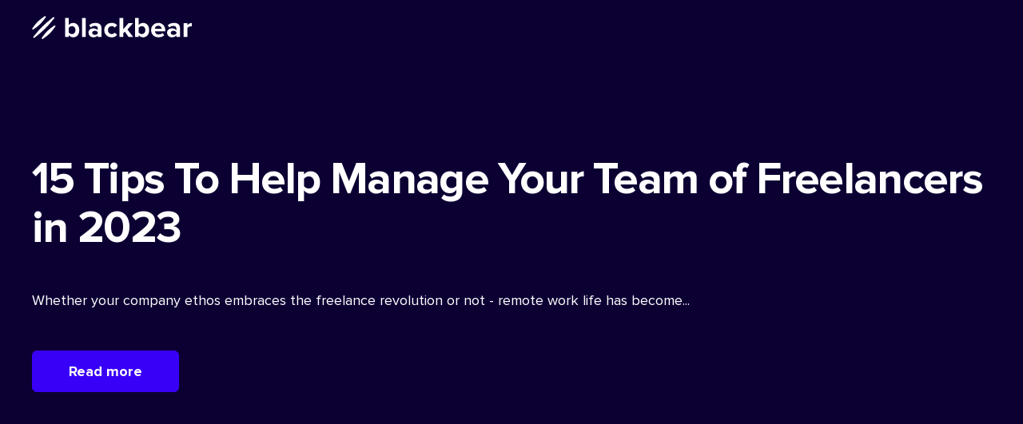

--- FILE ---
content_type: text/html; charset=UTF-8
request_url: https://blog.blackbear.global/
body_size: 6800
content:
<!doctype html><html lang="en"><head>
    <meta charset="utf-8">
    <title>blackbear Blog</title>
    <link rel="shortcut icon" href="https://blog.blackbear.global/hubfs/blackbear%20-%20Master%20Branding/blackbear%20-%20Master%20Branding%20-%20Icons/blackbear%20-MASTER_Icon%20-%20Bear%20Black.png">
    <meta name="description" content="How do we help companies to accelerate? Who are our Solvers? Read more in our blog! Some interesting reads.">
    
    
    
    
    
    
    <meta name="viewport" content="width=device-width, initial-scale=1">

    
    <meta property="og:description" content="How do we help companies to accelerate? Who are our Solvers? Read more in our blog! Some interesting reads.">
    <meta property="og:title" content="blackbear Blog">
    <meta name="twitter:description" content="How do we help companies to accelerate? Who are our Solvers? Read more in our blog! Some interesting reads.">
    <meta name="twitter:title" content="blackbear Blog">

    

    
    <style>
a.cta_button{-moz-box-sizing:content-box !important;-webkit-box-sizing:content-box !important;box-sizing:content-box !important;vertical-align:middle}.hs-breadcrumb-menu{list-style-type:none;margin:0px 0px 0px 0px;padding:0px 0px 0px 0px}.hs-breadcrumb-menu-item{float:left;padding:10px 0px 10px 10px}.hs-breadcrumb-menu-divider:before{content:'›';padding-left:10px}.hs-featured-image-link{border:0}.hs-featured-image{float:right;margin:0 0 20px 20px;max-width:50%}@media (max-width: 568px){.hs-featured-image{float:none;margin:0;width:100%;max-width:100%}}.hs-screen-reader-text{clip:rect(1px, 1px, 1px, 1px);height:1px;overflow:hidden;position:absolute !important;width:1px}
</style>

<link rel="stylesheet" href="https://blog.blackbear.global/hubfs/hub_generated/template_assets/1/51619053130/1742738895673/template_layout.min.css">
<link rel="stylesheet" href="https://blog.blackbear.global/hubfs/hub_generated/template_assets/1/51618834285/1742738896085/template_main.min.css">
<link rel="stylesheet" href="https://fonts.googleapis.com/css?family=Merriweather:400,700|Lato:400,700&amp;display=swap">
<link rel="stylesheet" href="https://blog.blackbear.global/hubfs/hub_generated/template_assets/1/51619093903/1742738903159/template_theme-overrides.min.css">
<link rel="stylesheet" href="https://blog.blackbear.global/hubfs/hub_generated/module_assets/1/53022410060/1742731106846/module_Header_Button.min.css">
<link rel="stylesheet" href="https://blog.blackbear.global/hubfs/hub_generated/module_assets/1/51638522755/1742731105950/module_Footer_Social_Links.min.css">
    

    
<!--  Added by GoogleTagManager integration -->
<script>
var _hsp = window._hsp = window._hsp || [];
window.dataLayer = window.dataLayer || [];
function gtag(){dataLayer.push(arguments);}

var useGoogleConsentModeV2 = true;
var waitForUpdateMillis = 1000;



var hsLoadGtm = function loadGtm() {
    if(window._hsGtmLoadOnce) {
      return;
    }

    if (useGoogleConsentModeV2) {

      gtag('set','developer_id.dZTQ1Zm',true);

      gtag('consent', 'default', {
      'ad_storage': 'denied',
      'analytics_storage': 'denied',
      'ad_user_data': 'denied',
      'ad_personalization': 'denied',
      'wait_for_update': waitForUpdateMillis
      });

      _hsp.push(['useGoogleConsentModeV2'])
    }

    (function(w,d,s,l,i){w[l]=w[l]||[];w[l].push({'gtm.start':
    new Date().getTime(),event:'gtm.js'});var f=d.getElementsByTagName(s)[0],
    j=d.createElement(s),dl=l!='dataLayer'?'&l='+l:'';j.async=true;j.src=
    'https://www.googletagmanager.com/gtm.js?id='+i+dl;f.parentNode.insertBefore(j,f);
    })(window,document,'script','dataLayer','GTM-N78PHP9');

    window._hsGtmLoadOnce = true;
};

_hsp.push(['addPrivacyConsentListener', function(consent){
  if(consent.allowed || (consent.categories && consent.categories.analytics)){
    hsLoadGtm();
  }
}]);

</script>

<!-- /Added by GoogleTagManager integration -->


<!-- Global site tag (gtag.js) - Google Analytics -->
<script async src="https://www.googletagmanager.com/gtag/js?id=UA-123720222-7"></script>
<script>
  window.dataLayer = window.dataLayer || [];
  function gtag(){dataLayer.push(arguments);}
  gtag('js', new Date());
  gtag('config', 'UA-123720222-7');
</script>

<meta property="og:type" content="blog">
<meta name="twitter:card" content="summary">
<meta name="twitter:domain" content="blog.blackbear.global">
<link rel="alternate" type="application/rss+xml" href="https://blog.blackbear.global/rss.xml">
<script src="//platform.linkedin.com/in.js" type="text/javascript">
    lang: en_US
</script>

<meta http-equiv="content-language" content="en">




<link rel="next" href="https://blog.blackbear.global/page/2">
    
  <meta name="generator" content="HubSpot"></head>
  <body>
<!--  Added by GoogleTagManager integration -->
<noscript><iframe src="https://www.googletagmanager.com/ns.html?id=GTM-N78PHP9" height="0" width="0" style="display:none;visibility:hidden"></iframe></noscript>

<!-- /Added by GoogleTagManager integration -->

    <div class="body-wrapper   hs-blog-id-49871677223 hs-blog-listing">
      
        <div data-global-resource-path="BB_Theme_July2021/templates/partials/header.html"><header class="header">
   <div class="header__container">
      <div class="header__logo header__logo--main">
         <div id="hs_cos_wrapper_module_logo" class="hs_cos_wrapper hs_cos_wrapper_widget hs_cos_wrapper_type_module" style="" data-hs-cos-general-type="widget" data-hs-cos-type="module"><div class="custom-logo">
  
  
  
  
  
  
  
  <a href="https://blackbear.global/" target="_blank" rel="noopener"> 
    <svg xmlns="http://www.w3.org/2000/svg" viewbox="0 0 150 22.088"><g><g><g><g><path d="M31.074 1.933h3.447v6.679a5.049 5.049 0 0 1 4.045-2.009c3.339 0 5.808 2.606 5.808 6.894 0 4.372-2.5 6.867-5.808 6.867a5.092 5.092 0 0 1-4.045-2.007v1.682h-3.447zm6.406 15.365c2.009 0 3.338-1.521 3.338-3.8s-1.329-3.826-3.338-3.826a3.8 3.8 0 0 0-2.958 1.518v4.641a3.836 3.836 0 0 0 2.958 1.468z"></path><path data-name="Path 3570" d="M46.989 1.933h3.448v18.106h-3.448z"></path><path data-name="Path 3571" d="M61.734 18.681a5.426 5.426 0 0 1-4.154 1.682 4.367 4.367 0 0 1-4.559-4.343c0-3.066 2.47-4.18 4.559-4.18a5.3 5.3 0 0 1 4.154 1.6v-1.819c0-1.331-1.14-2.2-2.878-2.2a5.513 5.513 0 0 0-3.827 1.547l-1.3-2.308a8.6 8.6 0 0 1 5.727-2.062c2.986 0 5.728 1.194 5.728 4.966v8.469h-3.447zm0-3.421a3.456 3.456 0 0 0-2.77-1.138c-1.357 0-2.47.7-2.47 1.98 0 1.223 1.113 1.927 2.47 1.927a3.449 3.449 0 0 0 2.77-1.141z"></path><path data-name="Path 3572" d="M74.713 6.603a6.1 6.1 0 0 1 5.184 2.36l-2.252 2.118a3.183 3.183 0 0 0-2.769-1.411 3.5 3.5 0 0 0-3.555 3.8 3.526 3.526 0 0 0 3.555 3.828 3.31 3.31 0 0 0 2.769-1.412l2.252 2.091a6.044 6.044 0 0 1-5.184 2.387 6.656 6.656 0 0 1-6.949-6.894 6.649 6.649 0 0 1 6.949-6.867z"></path><path data-name="Path 3573" d="M87.184 14.991l-1.575 1.682v3.366h-3.448V1.933h3.448v10.832l4.967-5.837h4.235l-5.185 5.945 5.347 7.166h-4.315z"></path><path data-name="Path 3574" d="M96.69 1.933h3.448v6.679a5.048 5.048 0 0 1 4.045-2.009c3.339 0 5.808 2.606 5.808 6.894 0 4.372-2.5 6.867-5.808 6.867a5.092 5.092 0 0 1-4.045-2.007v1.682H96.69zm6.406 15.365c2.009 0 3.339-1.521 3.339-3.8s-1.329-3.826-3.339-3.826a3.8 3.8 0 0 0-2.958 1.518v4.641a3.836 3.836 0 0 0 2.958 1.468z"></path><path data-name="Path 3575" d="M118.552 6.603c3.909 0 6.569 2.93 6.569 7.22v.758h-9.745a3.532 3.532 0 0 0 3.773 3.042 5.361 5.361 0 0 0 3.5-1.3l1.519 2.228a8.174 8.174 0 0 1-5.4 1.817 6.638 6.638 0 0 1-7-6.894 6.672 6.672 0 0 1 6.784-6.871zm-3.23 5.645h6.461a3.038 3.038 0 0 0-3.23-2.9 3.15 3.15 0 0 0-3.23 2.9z"></path><path data-name="Path 3576" d="M135.498 18.681a5.427 5.427 0 0 1-4.154 1.682 4.367 4.367 0 0 1-4.559-4.343c0-3.066 2.47-4.18 4.559-4.18a5.3 5.3 0 0 1 4.154 1.6v-1.819c0-1.331-1.14-2.2-2.878-2.2a5.512 5.512 0 0 0-3.827 1.547l-1.3-2.308a8.6 8.6 0 0 1 5.727-2.062c2.986 0 5.728 1.194 5.728 4.966v8.469h-3.447zm0-3.421a3.456 3.456 0 0 0-2.77-1.138c-1.357 0-2.47.7-2.47 1.98 0 1.223 1.112 1.927 2.47 1.927a3.449 3.449 0 0 0 2.77-1.141z"></path><path data-name="Path 3577" d="M142.372 6.928h3.448V8.72A5.61 5.61 0 0 1 150 6.629v3.366a4.306 4.306 0 0 0-.949-.108 4.4 4.4 0 0 0-3.23 1.491v8.659h-3.448z"></path></g></g></g><g><path data-name="Path 3594" d="M16.129 7.943l5.02-6.086-.915-.915-6.177 5.1a79 79 0 0 0-8.055 8.044L.963 20.215l.915.915 6.084-5a78.483 78.483 0 0 0 8.167-8.187z"></path><path data-name="Path 3595" d="M10.143 4.968L13.13.915 12.215 0 8.103 3.035a31.755 31.755 0 0 0-5.108 5.1l-3 4.084.915.915 4.054-2.975a31.622 31.622 0 0 0 5.179-5.191z"></path><path data-name="Path 3596" d="M19.101 13.925l2.987-4.053-.915-.915-4.113 3.035a31.805 31.805 0 0 0-5.108 5.1l-2.995 4.084.915.915 4.054-2.975a31.606 31.606 0 0 0 5.175-5.191z"></path></g></g></svg>
  </a>
</div></div>  
      </div> 
      <div class="cta">
         <div id="hs_cos_wrapper_module_16291738051052" class="hs_cos_wrapper hs_cos_wrapper_widget hs_cos_wrapper_type_module" style="" data-hs-cos-general-type="widget" data-hs-cos-type="module"><div class="cs-button">
<span id="hs_cos_wrapper_module_16291738051052_" class="hs_cos_wrapper hs_cos_wrapper_widget hs_cos_wrapper_type_cta" style="" data-hs-cos-general-type="widget" data-hs-cos-type="cta"></span>   
</div></div>
     </div>
  </div>
</header></div>
      

      

 




   <div class="blog-banner-area hs-banner-area" style="background-image:url('')">
     <div class="row-inner">
       <div class="page-center">
         <div class="main-content">
           <h1>15 Tips To Help Manage Your Team of Freelancers in 2023</h1>
           <p>Whether your company ethos embraces the freelance revolution or not - remote work life has become...</p>
           <div class="button-wrapper">
             <a class="hs-button" href="https://blog.blackbear.global/15-tips-to-help-manage-your-team-of-freelancers">Read more </a>
           </div>
         </div>
       </div>
     </div>
   </div>

























 

 
<div class="hs-blog-main-wrapper">
   <div class="inner-wrapper">
      <div class="page-center">
         <div class="hs-post-listing clearfix"> 

            
            
            
            
            <div class="post-item">
               <article class="article-preview article-preview--square">
                  
                  <a href="https://blog.blackbear.global/most-commonly-outsourced-services-in-2023">
                     <img src="https://blog.blackbear.global/hubfs/Web%201920%20%E2%80%93%2011-2.png" alt="Most Commonly Outsourced Services in 2023" class="article-preview__image article-preview--square__image">
                  </a>
                  
                  <div class="article-preview__entry">
                     <h3 class="article-preview__title">
                        <a href="https://blog.blackbear.global/most-commonly-outsourced-services-in-2023">Most Commonly Outsourced Services in 2023</a>
                     </h3>
                     <div class="article-preview__excerpt">
                        <p class="excerpt">Most businesses outsource at least one service. In fact, 37% of small businesses outsource a...</p>
                     </div>
                  </div>
               </article>
            </div>
            
            
            
            <div class="post-item">
               <article class="article-preview article-preview--square">
                  
                  <a href="https://blog.blackbear.global/chatgpt-the-dangers-when-outsourcing">
                     <img src="https://blog.blackbear.global/hubfs/Web%201920%20%E2%80%93%207-1.png" alt="ChatGPT: The Dangers When Outsourcing" class="article-preview__image article-preview--square__image">
                  </a>
                  
                  <div class="article-preview__entry">
                     <h3 class="article-preview__title">
                        <a href="https://blog.blackbear.global/chatgpt-the-dangers-when-outsourcing">ChatGPT: The Dangers When Outsourcing</a>
                     </h3>
                     <div class="article-preview__excerpt">
                        <p class="excerpt">Artificial intelligence (AI) has taken the world by storm. The market is expected to grow by around...</p>
                     </div>
                  </div>
               </article>
            </div>
            
            
            
            
            
            
            
            
            
            
            
            
            
            
            
            
            
            
            
            
            
            <div class="post-item">
               <div id="hs_cos_wrapper_module_16280178157163" class="hs_cos_wrapper hs_cos_wrapper_widget hs_cos_wrapper_type_module" style="" data-hs-cos-general-type="widget" data-hs-cos-type="module"><div class="custom-sub-form">
   
   <h3 class="form-title">
      Subscribe to the blackbear Blog
   </h3>
   
   
   <span id="hs_cos_wrapper_module_16280178157163_" class="hs_cos_wrapper hs_cos_wrapper_widget hs_cos_wrapper_type_form" style="" data-hs-cos-general-type="widget" data-hs-cos-type="form"><h3 id="hs_cos_wrapper_form_560225484_title" class="hs_cos_wrapper form-title" data-hs-cos-general-type="widget_field" data-hs-cos-type="text"></h3>

<div id="hs_form_target_form_560225484"></div>









</span>
</div></div>
            </div>
            
            
            
            
            
            
            
            
            
            <div class="post-item">
               <article class="article-preview article-preview--square">
                  
                  <a href="https://blog.blackbear.global/outsourcing-the-dos-and-donts-for-every-company">
                     <img src="https://blog.blackbear.global/hubfs/Web%201920%20%E2%80%93%205.png" alt="Outsourcing: The Dos and Don'ts for Every Company" class="article-preview__image article-preview--square__image">
                  </a>
                  
                  <div class="article-preview__entry">
                     <h3 class="article-preview__title">
                        <a href="https://blog.blackbear.global/outsourcing-the-dos-and-donts-for-every-company">Outsourcing: The Dos and Don'ts for Every Company</a>
                     </h3>
                     <div class="article-preview__excerpt">
                        <p class="excerpt">By now, you’ve either heard of or have experienced first-hand the nightmare that outsourcing from...</p>
                     </div>
                  </div>
               </article>
            </div>
            
            
            
            <div class="post-item">
               <article class="article-preview article-preview--square">
                  
                  <a href="https://blog.blackbear.global/hr-outsourcing-everything-you-need-to-know">
                     <img src="https://blog.blackbear.global/hubfs/Web%201920%20%E2%80%93%202-2.png" alt="HR Outsourcing: Everything You Need To Know" class="article-preview__image article-preview--square__image">
                  </a>
                  
                  <div class="article-preview__entry">
                     <h3 class="article-preview__title">
                        <a href="https://blog.blackbear.global/hr-outsourcing-everything-you-need-to-know">HR Outsourcing: Everything You Need To Know</a>
                     </h3>
                     <div class="article-preview__excerpt">
                        <p class="excerpt">Outsourcing human resources have become ever-popular in the modern age. Gone are the days when...</p>
                     </div>
                  </div>
               </article>
            </div>
            
            
            
            <div class="post-item">
               <article class="article-preview article-preview--square">
                  
                  <a href="https://blog.blackbear.global/2023-predictions-for-hybrid-workforce-solutions-what-businesses-need-to-know">
                     <img src="https://blog.blackbear.global/hubfs/Group%20156.png" alt="2023 Predictions for hybrid workforce solutions: What businesses need to know" class="article-preview__image article-preview--square__image">
                  </a>
                  
                  <div class="article-preview__entry">
                     <h3 class="article-preview__title">
                        <a href="https://blog.blackbear.global/2023-predictions-for-hybrid-workforce-solutions-what-businesses-need-to-know">2023 Predictions for hybrid workforce solutions: What businesses need to know</a>
                     </h3>
                     <div class="article-preview__excerpt">
                        <p class="excerpt">As the world of work continues to evolve, businesses are increasingly turning to hybrid workforce...</p>
                     </div>
                  </div>
               </article>
            </div>
            
            
            
            <div class="post-item">
               <article class="article-preview article-preview--square">
                  
                  <a href="https://blog.blackbear.global/understanding-the-difference-between-nearshoring-offshoring-and-outsourcing">
                     <img src="https://blog.blackbear.global/hubfs/Group%20155.png" alt="Understanding the difference between nearshoring, offshoring, and outsourcing" class="article-preview__image article-preview--square__image">
                  </a>
                  
                  <div class="article-preview__entry">
                     <h3 class="article-preview__title">
                        <a href="https://blog.blackbear.global/understanding-the-difference-between-nearshoring-offshoring-and-outsourcing">Understanding the difference between nearshoring, offshoring, and outsourcing</a>
                     </h3>
                     <div class="article-preview__excerpt">
                        <p class="excerpt">The world is changing, and so is the way of working for many companies. Since the beginning of the...</p>
                     </div>
                  </div>
               </article>
            </div>
            
            
            
            <div class="post-item">
               <article class="article-preview article-preview--square">
                  
                  <a href="https://blog.blackbear.global/2023-is-the-year-to-outsource-why-businesses-need-to-start-considering-outsourcing-now">
                     <img src="https://blog.blackbear.global/hubfs/Group%20154.png" alt="2023 Is the year to outsource: Why businesses need to start considering outsourcing now" class="article-preview__image article-preview--square__image">
                  </a>
                  
                  <div class="article-preview__entry">
                     <h3 class="article-preview__title">
                        <a href="https://blog.blackbear.global/2023-is-the-year-to-outsource-why-businesses-need-to-start-considering-outsourcing-now">2023 Is the year to outsource: Why businesses need to start considering outsourcing now</a>
                     </h3>
                     <div class="article-preview__excerpt">
                        <p class="excerpt">With the ever-changing business landscape, outsourcing has become a popular cost-saving measure for...</p>
                     </div>
                  </div>
               </article>
            </div>
            
            
            
            <div class="post-item">
               <article class="article-preview article-preview--square">
                  
                  <a href="https://blog.blackbear.global/tips-to-manage-your-freelancers">
                     <img src="https://blog.blackbear.global/hubfs/Group%20151.png" alt="How to get the most out of freelancers working on your outsourced projects" class="article-preview__image article-preview--square__image">
                  </a>
                  
                  <div class="article-preview__entry">
                     <h3 class="article-preview__title">
                        <a href="https://blog.blackbear.global/tips-to-manage-your-freelancers">How to get the most out of freelancers working on your outsourced projects</a>
                     </h3>
                     <div class="article-preview__excerpt">
                        <p class="excerpt">Managing and maintaining relationships is one of the most stressful and time-consuming things...</p>
                     </div>
                  </div>
               </article>
            </div>
            
            
            
            <div class="post-item">
               <article class="article-preview article-preview--square">
                  
                  <a href="https://blog.blackbear.global/it-outsourcing-pros-and-cons-an-in-depth-guide-for-2023/">
                     <img src="https://blog.blackbear.global/hubfs/Group%20152-1.png" alt="The pros and cons of IT Outsourcing" class="article-preview__image article-preview--square__image">
                  </a>
                  
                  <div class="article-preview__entry">
                     <h3 class="article-preview__title">
                        <a href="https://blog.blackbear.global/it-outsourcing-pros-and-cons-an-in-depth-guide-for-2023/">The pros and cons of IT Outsourcing</a>
                     </h3>
                     <div class="article-preview__excerpt">
                        <p class="excerpt">In the age of silicon, IT Outsourcing is one of the most lucrative and in-demand services in the...</p>
                     </div>
                  </div>
               </article>
            </div>
            
            
            
            <div class="post-item">
               <article class="article-preview article-preview--square">
                  
                  <a href="https://blog.blackbear.global/what-is-business-process-outsourcing/">
                     <img src="https://blog.blackbear.global/hubfs/Group%20149-1.png" alt="What is Business Process Outsourcing and what are its benefits?" class="article-preview__image article-preview--square__image">
                  </a>
                  
                  <div class="article-preview__entry">
                     <h3 class="article-preview__title">
                        <a href="https://blog.blackbear.global/what-is-business-process-outsourcing/">What is Business Process Outsourcing and what are its benefits?</a>
                     </h3>
                     <div class="article-preview__excerpt">
                        <p class="excerpt">Business Process Outsourcing (BPO), if implemented effectively, can not only boost your bottom line...</p>
                     </div>
                  </div>
               </article>
            </div>
            
            
            
            <div class="post-item">
               <article class="article-preview article-preview--square">
                  
                  <a href="https://blog.blackbear.global/outsourcing-meaning/">
                     <img src="https://blog.blackbear.global/hubfs/Group%20148.png" alt="What is outsourcing and is it really worth it?" class="article-preview__image article-preview--square__image">
                  </a>
                  
                  <div class="article-preview__entry">
                     <h3 class="article-preview__title">
                        <a href="https://blog.blackbear.global/outsourcing-meaning/">What is outsourcing and is it really worth it?</a>
                     </h3>
                     <div class="article-preview__excerpt">
                        <p class="excerpt">Outsourcing work has been a point of contention among many professionals in various industries. As...</p>
                     </div>
                  </div>
               </article>
            </div>
            
            
         </div>
         
         <div class="blog-pagination">
            
            
            

            <a class="blog-pagination__link blog-pagination__prev-link blog-pagination__prev-link--disabled">
               <svg version="1.0" xmlns="http://www.w3.org/2000/svg" viewbox="0 0 320 512" width="13" aria-hidden="true"><g id="chevron-left1_layer"><path d="M34.52 239.03L228.87 44.69c9.37-9.37 24.57-9.37 33.94 0l22.67 22.67c9.36 9.36 9.37 24.52.04 33.9L131.49 256l154.02 154.75c9.34 9.38 9.32 24.54-.04 33.9l-22.67 22.67c-9.37 9.37-24.57 9.37-33.94 0L34.52 272.97c-9.37-9.37-9.37-24.57 0-33.94z" /></g></svg>
               Prev
            </a>
            
            
            
            <a class="blog-pagination__link blog-pagination__number-link blog-pagination__link--active" href="https://blog.blackbear.global/page/1">1</a>
            
            
            
            
            <a class="blog-pagination__link blog-pagination__number-link " href="https://blog.blackbear.global/page/2">2</a>
            
            
            
            
            <a class="blog-pagination__link blog-pagination__number-link " href="https://blog.blackbear.global/page/3">3</a>
            
            
            
            
            
            
            
            
            <a class="blog-pagination__link blog-pagination__next-link " href="https://blog.blackbear.global/page/2">
               Next
               <svg version="1.0" xmlns="http://www.w3.org/2000/svg" viewbox="0 0 320 512" width="13" aria-hidden="true"><g id="chevron-right2_layer"><path d="M285.476 272.971L91.132 467.314c-9.373 9.373-24.569 9.373-33.941 0l-22.667-22.667c-9.357-9.357-9.375-24.522-.04-33.901L188.505 256 34.484 101.255c-9.335-9.379-9.317-24.544.04-33.901l22.667-22.667c9.373-9.373 24.569-9.373 33.941 0L285.475 239.03c9.373 9.372 9.373 24.568.001 33.941z" /></g></svg>
            </a>
         </div>
         
      </div>
   </div>
</div>








      
         <div data-global-resource-path="BB_Theme_July2021/templates/partials/footer.html"><footer class="footer">
  <div class="footer__container">
    <div class="footer__main" id="contact">
      <div class="container-fluid">
        <div class="row-fluid">
          <div class="span4">
            <div id="hs_cos_wrapper_module_1627387035532711" class="hs_cos_wrapper hs_cos_wrapper_widget hs_cos_wrapper_type_module" style="" data-hs-cos-general-type="widget" data-hs-cos-type="module"><div class="footer-social-links">
  <a href="https://www.linkedin.com/company/weareblackbear/" class="fm_button fab fm_linkedin" target="_blank"></a>
  <a href="https://twitter.com/blackbear_nl" class="fm_button fab fm_twitter" target="_blank"></a>
  <a href="https://www.facebook.com/blackbear.community/" class="fm_button fab fm_facebook" target="_blank"></a>
  <a href="https://www.instagram.com/blackbear.global/" class="fm_button fab fm_instagram" target="_blank"></a>
</div></div>
            <br>
            <div class="footer__copyright">
              <div id="hs_cos_wrapper_footer_copyright_text" class="hs_cos_wrapper hs_cos_wrapper_widget hs_cos_wrapper_type_module widget-type-text" style="" data-hs-cos-general-type="widget" data-hs-cos-type="module"><span id="hs_cos_wrapper_footer_copyright_text_" class="hs_cos_wrapper hs_cos_wrapper_widget hs_cos_wrapper_type_text" style="" data-hs-cos-general-type="widget" data-hs-cos-type="text">© Copyright blackbear 2025</span></div>
            </div>
          </div>
          <div class="span6">
            <div id="hs_cos_wrapper_footer_block2" class="hs_cos_wrapper hs_cos_wrapper_widget hs_cos_wrapper_type_module widget-type-rich_text" style="" data-hs-cos-general-type="widget" data-hs-cos-type="module"><span id="hs_cos_wrapper_footer_block2_" class="hs_cos_wrapper hs_cos_wrapper_widget hs_cos_wrapper_type_rich_text" style="" data-hs-cos-general-type="widget" data-hs-cos-type="rich_text">&nbsp;</span></div>
          </div>
          <div class="span2 tr">
            <div id="hs_cos_wrapper_footer_logo" class="hs_cos_wrapper hs_cos_wrapper_widget hs_cos_wrapper_type_module widget-type-logo" style="" data-hs-cos-general-type="widget" data-hs-cos-type="module">
  






















  
  <span id="hs_cos_wrapper_footer_logo_hs_logo_widget" class="hs_cos_wrapper hs_cos_wrapper_widget hs_cos_wrapper_type_logo" style="" data-hs-cos-general-type="widget" data-hs-cos-type="logo"><a href="http://blackbear.global" id="hs-link-footer_logo_hs_logo_widget" style="border-width:0px;border:0px;"><img src="https://blog.blackbear.global/hs-fs/hubfs/raw_assets/public/BB_Theme_July2021/images/blackbear%20-MASTER_Icon%20-%20Bear%20Black.png?width=100&amp;height=1303&amp;name=blackbear%20-MASTER_Icon%20-%20Bear%20Black.png" class="hs-image-widget " height="1303" style="height: auto;width:100px;border-width:0px;border:0px;" width="100" alt="blackbear" title="blackbear" srcset="https://blog.blackbear.global/hs-fs/hubfs/raw_assets/public/BB_Theme_July2021/images/blackbear%20-MASTER_Icon%20-%20Bear%20Black.png?width=50&amp;height=652&amp;name=blackbear%20-MASTER_Icon%20-%20Bear%20Black.png 50w, https://blog.blackbear.global/hs-fs/hubfs/raw_assets/public/BB_Theme_July2021/images/blackbear%20-MASTER_Icon%20-%20Bear%20Black.png?width=100&amp;height=1303&amp;name=blackbear%20-MASTER_Icon%20-%20Bear%20Black.png 100w, https://blog.blackbear.global/hs-fs/hubfs/raw_assets/public/BB_Theme_July2021/images/blackbear%20-MASTER_Icon%20-%20Bear%20Black.png?width=150&amp;height=1955&amp;name=blackbear%20-MASTER_Icon%20-%20Bear%20Black.png 150w, https://blog.blackbear.global/hs-fs/hubfs/raw_assets/public/BB_Theme_July2021/images/blackbear%20-MASTER_Icon%20-%20Bear%20Black.png?width=200&amp;height=2606&amp;name=blackbear%20-MASTER_Icon%20-%20Bear%20Black.png 200w, https://blog.blackbear.global/hs-fs/hubfs/raw_assets/public/BB_Theme_July2021/images/blackbear%20-MASTER_Icon%20-%20Bear%20Black.png?width=250&amp;height=3258&amp;name=blackbear%20-MASTER_Icon%20-%20Bear%20Black.png 250w, https://blog.blackbear.global/hs-fs/hubfs/raw_assets/public/BB_Theme_July2021/images/blackbear%20-MASTER_Icon%20-%20Bear%20Black.png?width=300&amp;height=3909&amp;name=blackbear%20-MASTER_Icon%20-%20Bear%20Black.png 300w" sizes="(max-width: 100px) 100vw, 100px"></a></span>
</div>
          </div>
        </div>
      </div>
    </div>


  </div>
   
</footer></div>
      
    </div>
    <script src="/hs/hsstatic/jquery-libs/static-1.4/jquery/jquery-1.11.2.js"></script>
<script>hsjQuery = window['jQuery'];</script>
<!-- HubSpot performance collection script -->
<script defer src="/hs/hsstatic/content-cwv-embed/static-1.1293/embed.js"></script>
<script src="https://blog.blackbear.global/hubfs/hub_generated/template_assets/1/51618962806/1742738916308/template_main.min.js"></script>
<script>
var hsVars = hsVars || {}; hsVars['language'] = 'en';
</script>

<script src="/hs/hsstatic/cos-i18n/static-1.53/bundles/project.js"></script>

    <!--[if lte IE 8]>
    <script charset="utf-8" src="https://js.hsforms.net/forms/v2-legacy.js"></script>
    <![endif]-->

<script data-hs-allowed="true" src="/_hcms/forms/v2.js"></script>

    <script data-hs-allowed="true">
        var options = {
            portalId: '9293454',
            formId: '848d2e15-35f7-48a7-a7ba-5a56b4fdd6e3',
            formInstanceId: '6696',
            
            pageId: '49871677223',
            
            region: 'na1',
            
            
            
            
            
            
            inlineMessage: "Thank you for subscribing to the blog.",
            
            
            rawInlineMessage: "Thank you for subscribing to the blog.",
            
            
            hsFormKey: "fd06fd9469fcbbce2893bbea3a7b5087",
            
            
            css: '',
            target: '#hs_form_target_form_560225484',
            
            
            
            
            
            
            
            contentType: "listing-page",
            
            
            
            formsBaseUrl: '/_hcms/forms/',
            
            
            
            formData: {
                cssClass: 'hs-form stacked hs-custom-form'
            }
        };

        options.getExtraMetaDataBeforeSubmit = function() {
            var metadata = {};
            

            if (hbspt.targetedContentMetadata) {
                var count = hbspt.targetedContentMetadata.length;
                var targetedContentData = [];
                for (var i = 0; i < count; i++) {
                    var tc = hbspt.targetedContentMetadata[i];
                     if ( tc.length !== 3) {
                        continue;
                     }
                     targetedContentData.push({
                        definitionId: tc[0],
                        criterionId: tc[1],
                        smartTypeId: tc[2]
                     });
                }
                metadata["targetedContentMetadata"] = JSON.stringify(targetedContentData);
            }

            return metadata;
        };

        hbspt.forms.create(options);
    </script>


<!-- Start of HubSpot Analytics Code -->
<script type="text/javascript">
var _hsq = _hsq || [];
_hsq.push(["setContentType", "listing-page"]);
_hsq.push(["setCanonicalUrl", "https:\/\/blog.blackbear.global"]);
_hsq.push(["setPageId", "49871677223"]);
_hsq.push(["setContentMetadata", {
    "contentPageId": null,
    "legacyPageId": null,
    "contentFolderId": null,
    "contentGroupId": 49871677223,
    "abTestId": null,
    "languageVariantId": null,
    "languageCode": null,
    
    
}]);
</script>

<script type="text/javascript" id="hs-script-loader" async defer src="/hs/scriptloader/9293454.js"></script>
<!-- End of HubSpot Analytics Code -->


<script type="text/javascript">
var hsVars = {
    render_id: "01e07789-6c9c-413f-8fad-7cf3edf37a53",
    ticks: 1762077814164,
    page_id: 0,
    
    content_group_id: 49871677223,
    portal_id: 9293454,
    app_hs_base_url: "https://app.hubspot.com",
    cp_hs_base_url: "https://cp.hubspot.com",
    language: "en",
    analytics_page_type: "listing-page",
    scp_content_type: "",
    
    analytics_page_id: "49871677223",
    category_id: 3,
    folder_id: 0,
    is_hubspot_user: false
}
</script>


<script defer src="/hs/hsstatic/HubspotToolsMenu/static-1.432/js/index.js"></script>



<div id="fb-root"></div>
  <script>(function(d, s, id) {
  var js, fjs = d.getElementsByTagName(s)[0];
  if (d.getElementById(id)) return;
  js = d.createElement(s); js.id = id;
  js.src = "//connect.facebook.net/en_GB/sdk.js#xfbml=1&version=v3.0";
  fjs.parentNode.insertBefore(js, fjs);
 }(document, 'script', 'facebook-jssdk'));</script> <script>!function(d,s,id){var js,fjs=d.getElementsByTagName(s)[0];if(!d.getElementById(id)){js=d.createElement(s);js.id=id;js.src="https://platform.twitter.com/widgets.js";fjs.parentNode.insertBefore(js,fjs);}}(document,"script","twitter-wjs");</script>
 
  
</body></html>

--- FILE ---
content_type: text/css
request_url: https://blog.blackbear.global/hubfs/hub_generated/template_assets/1/51618834285/1742738896085/template_main.min.css
body_size: 3977
content:
*,:after,:before{box-sizing:border-box}


/*! normalize.css v8.0.1 | MIT License | github.com/necolas/normalize.css */html{line-height:1.15;-webkit-text-size-adjust:100%}body{margin:0}main{display:block}h1{font-size:2em;margin:.67em 0}hr{box-sizing:content-box;height:0;overflow:visible}pre{font-family:monospace,monospace;font-size:1em}a{background-color:transparent}abbr[title]{border-bottom:none;text-decoration:underline;text-decoration:underline dotted}b,strong{font-weight:bolder}code,kbd,samp{font-family:monospace,monospace;font-size:1em}small{font-size:80%}img{border-style:none}button,input,optgroup,select,textarea{font-family:inherit;font-size:100%;line-height:1.15;margin:0}button,input{overflow:hidden}button,select{text-transform:none}[type=button],[type=reset],[type=submit],button{-webkit-appearance:button}[type=button]::-moz-focus-inner,[type=reset]::-moz-focus-inner,[type=submit]::-moz-focus-inner,button::-moz-focus-inner{border-style:none;padding:0}[type=button]:-moz-focusring,[type=reset]:-moz-focusring,[type=submit]:-moz-focusring,button:-moz-focusring{outline:1px dotted ButtonText}fieldset{padding:.35em .75em .625em}legend{box-sizing:border-box;color:inherit;display:table;max-width:100%;padding:0;white-space:normal}progress{vertical-align:baseline}textarea{overflow:auto}[type=checkbox],[type=radio]{box-sizing:border-box;padding:0}[type=number]::-webkit-inner-spin-button,[type=number]::-webkit-outer-spin-button{height:auto}[type=search]{-webkit-appearance:textfield;outline-offset:-2px}[type=search]::-webkit-search-decoration{-webkit-appearance:none}::-webkit-file-upload-button{-webkit-appearance:button;font:inherit}details{display:block}summary{display:list-item}[hidden],template{display:none}.banner-area .dnd-section{padding:0}.dnd-section>.row-fluid{max-width:1200px;margin-left:auto;margin-right:auto;padding-left:30px;padding-right:30px}.dnd-section .widget-type-cell{padding-left:20px;padding-right:20px}@media (max-width:767px){.dnd-section .widget-type-cell{padding-left:0;padding-right:0}}@font-face{font-family:Font Awesome\ 5 Brands;font-style:normal;font-weight:400;font-display:block;src:url(https://9293454.fs1.hubspotusercontent-na1.net/hubfs/9293454/BB_Theme_July2021/fonts/fa-brands-400.eot);src:url(https://9293454.fs1.hubspotusercontent-na1.net/hubfs/9293454/BB_Theme_July2021/fonts/fa-brands-400.eot#iefix) format("embedded-opentype"),url(//9293454.fs1.hubspotusercontent-na1.net/hubfs/9293454/raw_assets/public/BB_Theme_July2021/fonts/fa-brands-400.woff2) format("woff2"),url(//9293454.fs1.hubspotusercontent-na1.net/hubfs/9293454/raw_assets/public/BB_Theme_July2021/fonts/fa-brands-400.woff) format("woff"),url(//9293454.fs1.hubspotusercontent-na1.net/hubfs/9293454/raw_assets/public/BB_Theme_July2021/fonts/fa-brands-400.ttf) format("truetype"),url(//9293454.fs1.hubspotusercontent-na1.net/hubfs/9293454/raw_assets/public/BB_Theme_July2021/fonts/fa-brands-400.svg#fontawesome) format("svg")}.fab{font-family:Font Awesome\ 5 Brands}@font-face{font-family:Font Awesome\ 5 Free;font-style:normal;font-weight:400;font-display:block;src:url(https://9293454.fs1.hubspotusercontent-na1.net/hubfs/9293454/BB_Theme_July2021/fonts/fa-regular-400.eot);src:url(https://9293454.fs1.hubspotusercontent-na1.net/hubfs/9293454/BB_Theme_July2021/fonts/fa-regular-400.eot#iefix) format("embedded-opentype"),url(//9293454.fs1.hubspotusercontent-na1.net/hubfs/9293454/raw_assets/public/BB_Theme_July2021/fonts/fa-regular-400.woff2) format("woff2"),url(//9293454.fs1.hubspotusercontent-na1.net/hubfs/9293454/raw_assets/public/BB_Theme_July2021/fonts/fa-regular-400.woff) format("woff"),url(//9293454.fs1.hubspotusercontent-na1.net/hubfs/9293454/raw_assets/public/BB_Theme_July2021/fonts/fa-regular-400.ttf) format("truetype"),url(//9293454.fs1.hubspotusercontent-na1.net/hubfs/9293454/raw_assets/public/BB_Theme_July2021/fonts/fa-regular-400.svg#fontawesome) format("svg")}.fab,.far{font-weight:400}@font-face{font-family:Font Awesome\ 5 Free;font-style:normal;font-weight:900;font-display:block;src:url(https://9293454.fs1.hubspotusercontent-na1.net/hubfs/9293454/BB_Theme_July2021/fonts/fa-solid-900.eot);src:url(https://9293454.fs1.hubspotusercontent-na1.net/hubfs/9293454/BB_Theme_July2021/fonts/fa-solid-900.eot#iefix) format("embedded-opentype"),url//f.hubspotusercontent00.net/hubfs/9293454/raw_assets/public/BB_Theme_July2021/fonts/fa-solid-900.woff2) format("woff2"),url(//9293454.fs1.hubspotusercontent-na1.net/hubfs/9293454/raw_assets/public/BB_Theme_July2021/fonts/fa-solid-900.woff) format("woff"),url(//9293454.fs1.hubspotusercontent-na1.net/hubfs/9293454/raw_assets/public/BB_Theme_July2021/fonts/fa-solid-900.ttf) format("truetype"),url(//9293454.fs1.hubspotusercontent-na1.net/hubfs/9293454/raw_assets/public/BB_Theme_July2021/fonts/fa-solid-900.svg#fontawesome) format("svg")}.fa,.far,.fas{font-family:Font Awesome\ 5 Free}.fa,.fas{font-weight:900}@font-face{font-family:Proxima Nova;src:url(//9293454.fs1.hubspotusercontent-na1.net/hubfs/9293454/raw_assets/public/BB_Theme_July2021/fonts/proxima-nova-regular.woff2) format("woff2"),url(//9293454.fs1.hubspotusercontent-na1.net/hubfs/9293454/raw_assets/public/BB_Theme_July2021/fonts/proxima-nova-regular.woff) format("woff");font-weight:400;font-style:normal;font-display:swap}@font-face{font-family:Proxima Nova;src:url(//9293454.fs1.hubspotusercontent-na1.net/hubfs/9293454/raw_assets/public/BB_Theme_July2021/fonts/proxima-nova-semibold.woff2) format("woff2"),url(//9293454.fs1.hubspotusercontent-na1.net/hubfs/9293454/raw_assets/public/BB_Theme_July2021/fonts/proxima-nova-semibold.woff) format("woff");font-weight:500;font-style:normal;font-display:swap}@font-face{font-family:Proxima Nova;src:url(//9293454.fs1.hubspotusercontent-na1.net/hubfs/9293454/raw_assets/public/BB_Theme_July2021/fonts/proxima-nova-bold.woff2) format("woff2"),url(//9293454.fs1.hubspotusercontent-na1.net/hubfs/9293454/raw_assets/public/BB_Theme_July2021/fonts/proxima-nova-bold.woff) format("woff");font-weight:700;font-style:normal;font-display:swap}body{font-size:1rem;color:#494a52;line-height:1.75;-webkit-font-smoothing:antialiased;-moz-osx-font-smoothing:grayscale}body,p{font-family:Lato,serif}p{margin-top:0;margin-bottom:1.8em}a{color:#0270e0;text-decoration:none}a:focus,a:hover{text-decoration:underline}h1,h2,h3,h4,h5,h6{margin-top:0;margin-bottom:.5rem;line-height:1.2;font-weight:700;font-family:Merriweather,serif;color:#494a52;word-break:break-word}h1{font-size:2.1rem;margin-bottom:.8em;line-height:1.1;letter-spacing:-.03em}h2{font-size:1.6rem;line-height:1.2}h3{font-size:1.25rem;line-height:1.3}h4{font-family:Lato,sans-serif;font-weight:400;font-size:1.175rem}h4,h5{line-height:1.4}h5{font-size:1rem}h6{font-size:.9rem;line-height:1.4}strong{font-weight:700}code{vertical-align:bottom}ol,ul{margin-top:1.5rem;margin-bottom:1.5rem}ol li,ul li{line-height:1.5rem}ol ol,ol ul,ul ol,ul ul{margin-top:0;margin-bottom:0}blockquote{line-height:1.5rem;margin-top:1.5rem;margin-bottom:1.5rem;border-left:2px solid #a9a9a9;padding-left:15px}hr{color:#ccc;background-color:#ccc;height:1px;border:none}sub,sup{position:relative;font-size:75%;line-height:0;vertical-align:baseline}sup{top:-.5em}sub{bottom:-.25em}:focus{outline:auto}.disable-focus-styles :focus{outline:none}form{max-width:100%;font-family:Lato,sans-serif}.hs-button{display:inline-block;font-weight:400;position:relative;min-width:150px;max-width:100%;padding:13px 23px;background-color:#3900f7;border:2px solid transparent;border-radius:8px;color:#fff;line-height:20px;font-weight:700;text-transform:none;text-align:center;text-decoration:none!important;text-shadow:none;cursor:pointer;transition:.2s ease-in-out;margin:15px 0;white-space:normal}.hs-button:focus,.hs-button:hover{background-color:#21222a;border-color:#21222a;color:#fff;outline:none!important}ul.no-list.hs-error-msgs{padding:0}.hs-button:active{background-color:#71727a;border-color:#71727a}.hs-button:active,.hs-button:hover{-webkit-transform:scale(1.1);-ms-transform:scale(1.1);-o-transform:scale(1.1);transform:scale(1.1)}.hs-form-field{margin-bottom:18px}.hs-form label{font-size:16px;color:#33475b;display:block;float:none;width:auto;font-weight:400;text-align:left;line-height:1.2;padding-top:0;margin-bottom:4px}.hs-error-msgs label{margin-top:.5rem;color:#f2545b!important}.hs-input{display:inline-block;width:100%;height:52px;padding:9px 10px;font-size:16px;font-weight:500;line-height:22px;color:#0c0033;background-color:#fff;border:1px solid #d1d6dc;box-sizing:border-box;-webkit-border-radius:3px;-moz-border-radius:3px;-ms-border-radius:3px;border-radius:3px}.hs-input[type=checkbox],.hs-input[type=radio]{cursor:pointer;width:auto;height:auto;padding:0;margin:3px 5px 3px 0;line-height:normal;border:none}.hs-input[type=file]{background-color:#fff;padding:initial;border:initial;line-height:normal;box-shadow:none}.hs-input input,.hs-input textarea{transition:border .2s linear}.hs-input:focus{outline:none;border-color:rgba(82,168,236,.8)}textarea.hs-input{height:auto}select[multiple].hs-input{height:inherit}fieldset.form-columns-1 .hs-input:not([type=radio]):not([type=checkbox]){width:100%!important}div.field.error .chzn-choices,div.field.error input,div.field.error textarea,input.hs-input.error,select.hs-input.error,textarea.hs-input.error{border-color:#c87872}div.field.error .chzn-choices:focus,div.field.error input:focus,div.field.error textarea:focus,input.hs-input.error:focus,select.hs-input.error:focus,textarea.hs-input.error:focus{border-color:#b9554d}.actions{padding:0}.inputs-list{margin:0 0 5px;width:100%;padding-left:0}.inputs-list>li{display:block;width:100%;padding:0}.inputs-list label{display:block;float:none;width:auto;padding:0;line-height:18px;text-align:left;white-space:normal;font-weight:400}.inputs-list:first-child{padding-top:6px}.inputs-list>li+li{padding-top:2px}.inputs-list label>input,.inputs-list label>span{vertical-align:middle}ul.no-list{list-style:none}.field{margin-bottom:18px}.hs-field-desc{color:#7c98b6;margin:0 0 6px;font-size:14px}.hs-form-required{color:red}.hs-richtext{margin-bottom:3px;line-height:1.2;font-size:1rem;color:#494a52}.hs-richtext hr{text-align:left;margin-left:0;width:91%}.email-correction,.email-validation{padding-top:3px;font-size:12px}.email-correction a,.email-validation a{cursor:pointer}@media(max-width:767px){.hs_recaptcha.hs-recaptcha.field.hs-form-field{overflow-x:auto;overflow-y:hidden}}@media (max-width:400px),(min-device-width:320px) and (max-device-width:480px){.email-correction form .form-columns-2 .hs-form-field,.email-correction form .form-columns-3 .hs-form-field,.email-validation form .form-columns-2 .hs-form-field,.email-validation form .form-columns-3 .hs-form-field{float:none;width:100%}.email-correction form .form-columns-2 .hs-form-field .hs-input,.email-correction form .form-columns-3 .hs-form-field .hs-input,.email-validation form .form-columns-2 .hs-form-field .hs-input,.email-validation form .form-columns-3 .hs-form-field .hs-input{width:90%}.email-correction form .form-columns-2 .hs-form-field input[type=checkbox],.email-correction form .form-columns-2 .hs-form-field input[type=radio],.email-correction form .form-columns-3 .hs-form-field input[type=checkbox],.email-correction form .form-columns-3 .hs-form-field input[type=radio],.email-validation form .form-columns-2 .hs-form-field input[type=checkbox],.email-validation form .form-columns-2 .hs-form-field input[type=radio],.email-validation form .form-columns-3 .hs-form-field input[type=checkbox],.email-validation form .form-columns-3 .hs-form-field input[type=radio]{width:24px}}.hs-button,.hs-form-field input[type=date],.hs-form-field input[type=email],.hs-form-field input[type=number],.hs-form-field input[type=phone],.hs-form-field input[type=tel],.hs-form-field input[type=text],.hs-form-field textarea{-webkit-appearance:none;-moz-appearance:none}.hs-default-font-element,.hs-main-font-element{font-family:Lato,serif}.hs-menu-wrapper ul{display:-ms-flexbox;display:flex;-ms-flex-wrap:wrap;flex-wrap:wrap;padding-left:0;margin-bottom:0;list-style:none}.hs-menu-item a{display:block;padding:.5rem 1rem;color:rgba(0,0,0,.5);text-decoration:none}.hs-menu-item:focus a,.hs-menu-item:hover a{text-decoration:none;color:rgba(0,0,0,.7)}.hs-menu-item.active a{color:rgba(0,0,0,.9)}table{margin-bottom:1rem}table,td,th{border:1px solid #dee2e6}td,th{padding:.75rem;vertical-align:top}thead td,thead th{color:#fff;background-color:#343a40;border-color:#454d55;border-bottom-width:2px}thead th{vertical-align:bottom;border-bottom:2px solid #dee2e6}tbody+tbody{border-top:2px solid #dee2e6}.header__container{margin-left:auto;margin-right:auto;float:none;padding:20px 30px;display:flex;align-items:center;justify-content:space-between;width:100%}header.header{position:absolute;width:100%;top:0;left:0;z-index:99}.custom-logo svg{fill:#fff;width:200px}.no-banner header.header{position:static}.no-banner .custom-logo svg{fill:#0c0033}.cta{padding-left:20px}@media(max-width:479px){.custom-logo svg{width:130px}.cta a#cta_button_9293454_734e9750-1cec-47b9-abe0-13784ee7c269{padding:10px!important;width:auto!important}}.footer{background-color:#f7f2e5}.footer .row-fluid [class*=span]{min-height:1px}.text-small{font-size:.75rem}.footer__container{margin-left:auto;margin-right:auto;padding-left:30px;padding-right:30px}footer.footer .footer__main{padding:100px 0;position:relative}.footer__main .footer__copyright{font-size:16px}.ptb30{padding-top:30px!important;padding-bottom:30px!important}.tr{text-align:right!important}.content-wrapper{max-width:1240px;padding:0 30px;margin:0 auto}.blog-pagination{display:flex;justify-content:center;align-items:center;text-align:center;font-family:Lato,sans-serif;margin-bottom:3.3rem}.blog-pagination__link{display:inline-flex;padding:.25rem .4rem;margin:0 .1rem;color:#494a52;text-decoration:none;border:2px solid transparent;line-height:1;border-radius:7px}.blog-pagination__link--active{border:2px solid #b0c1d4}.blog-pagination__link:focus,.blog-pagination__link:hover{text-decoration:none}.blog-pagination__next-link,.blog-pagination__prev-link{display:inline-flex;align-items:center}.blog-pagination__prev-link{text-align:right;margin-right:.25rem}.blog-pagination__next-link{text-align:left;margin-left:.25rem}.blog-pagination__next-link--disabled,.blog-pagination__prev-link--disabled{color:#b0c1d4;pointer-events:none;cursor:default}.blog-pagination__next-link svg,.blog-pagination__prev-link svg{fill:#494a52;margin:0 5px}.blog-pagination__next-link--disabled svg,.blog-pagination__prev-link--disabled svg{fill:#b0c1d4}.blog-pagination__number-link:focus,.blog-pagination__number-link:hover{border:2px solid #b0c1d4}.hs-post-listing .post-item img{border-radius:16px;width:100%;height:auto}.hs-blog-main-wrapper{padding-top:80px}.hs-post-listing{margin-bottom:64px;margin-left:-20px;margin-right:-20px}.hs-post-listing .post-item{margin-bottom:60px}.hs-post-listing .post-item:nth-child(3n+4){clear:both}.hs-post-listing .post-item h3{line-height:1.2}.hs-post-listing .post-item h3 a{text-decoration:none;color:inherit}.hs-post-listing .post-item .article-preview__excerpt{font-size:16px}.hs-blog-main-wrapper .page-center{padding-left:30px;padding-right:30px}.article-preview__entry{margin-top:24px}.post-item .custom-sub-form{background-color:#ffc73c;padding:60px 30px;border-radius:16px;box-shadow:0 0 50px rgba(0,0,0,.1);line-height:1.3}.post-item .custom-sub-form input.hs-button.primary.large{margin-bottom:0}.post-item .custom-sub-form .hs-input{border-color:#fff}.social-share .at-resp-share-element .at-share-btn{display:block!important;width:40px!important;height:40px!important;padding:0!important;margin:0 10px 10px 0!important;border-radius:6px!important;-webkit-transform:none!important;transform:none!important}.social-share .at-resp-share-element .at-share-btn .at-icon-wrapper{width:40px!important;height:40px!important;line-height:40px!important;text-align:center!important}.social-share .at-share-btn svg{width:30px!important;height:40px!important;transition:.4s}.hs-blog-post .hs-blog-main-wrapper .social-share{float:left;width:80px;position:sticky;position:-webkit-sticky;top:50px}.hs-blog-post .hs-blog-main-wrapper .main-blog-content{width:calc(100% - 80px);float:left}.blog-comments{margin:50px 0}.hs-bottom-subscription-form{background:#0c0032;color:#fff;padding:50px 0;margin-top:100px}.hs-bottom-subscription-form .form-title{color:#fff}.hs-bottom-subscription-form input.hs-button.primary.large{margin:0}.hs-bottom-subscription-form .page-center{padding-left:30px;padding-right:30px}.hs-bottom-subscription-form form.hs-form{display:flex;flex-wrap:wrap;justify-content:space-between;margin-left:-7.5px;margin-right:-7.5px;max-width:none}.hs-bottom-subscription-form .form-title{font-size:40px}.hs-bottom-subscription-form form.hs-form>div{width:25%;padding:0 7.5px}img{max-width:100%;height:auto}.hs-bottom-subscription-form form.hs-form .hs-form-field>label{color:#fff;display:none}.hs-bottom-subscription-form form.hs-form>div.hs_error_rollup{display:none}.blog-post__title{line-height:1.1;font-weight:700}.blog-post__body img{margin-top:20px;margin-bottom:20px}.blog-banner-area{background-color:#0c0033;color:#fff;height:700px;display:table;width:100%;position:relative;background-size:cover;background-position:50%}.blog-banner-area .page-center{padding-left:30px;padding-right:30px}.blog-banner-area .row-inner{display:table-cell;vertical-align:middle}.blog-banner-area h1{color:#fff}.blog-banner-area:after{content:"";background:transparent;opacity:.75;position:absolute;top:0;width:100%;height:100%;left:0}.blog-banner-area .main-content{position:relative;z-index:1}@media (min-width:1024px){.hs-post-listing .post-item{position:relative;min-height:1px;padding-left:20px;padding-right:20px}.hs-post-listing .post-item:nth-child(3n+1){width:41.66666667%;float:left}.hs-post-listing .post-item:nth-child(3n+2){width:25%;float:left}.hs-post-listing .post-item:nth-child(3n+3){width:33.33333333%;float:left}.hs-post-listing .post-item:nth-child(6n-1){margin-top:-100px}.hs-post-listing .post-item:nth-child(6n){margin-top:-10px}}@media(max-width:1023px){.hs-bottom-subscription-form input.hs-button.primary.large{min-width:150px;padding-left:20px;padding-right:20px}.hs-post-listing{margin-left:0;margin-right:0}.hs-blog-post .hs-blog-main-wrapper .social-share{width:100%;margin-bottom:30px;position:static}.social-share .at-resp-share-element .at-share-btn{display:inline-block!important}.hs-blog-post .hs-blog-main-wrapper .main-blog-content,.hs-post-listing .post-item{width:100%}}@media(max-width:767px){.hs-bottom-subscription-form form.hs-form>div{width:100%}.hs-bottom-subscription-form .form-title{font-size:30px}}.error-page{padding:10rem 0;text-align:center;position:relative}.error-page:before{content:attr(data-error);position:absolute;width:100%;left:50%;top:50%;transform:translate(-50%,-50%);font-family:Lato,sans-serif;font-size:40vw;font-weight:700;color:#f3f6f9;z-index:-1}@media screen and (min-width:1100px){.error-page:before{font-size:20rem}}.error-page_heading{margin-bottom:1rem}input.email-edit.hs-input{width:100%!important}.systems-page{padding:3rem 0}.systems-page .success{display:inline-block;margin:2rem 0;max-width:650px;background-color:#cde3cc;border:1.5px solid #4f7d24;border-radius:6px;font-size:16px;color:#4f7d24;padding:10px}input#hs-pwd-widget-password{width:100%!important;display:block;padding:10px;height:45px!important}.hs-search-results{margin-top:2rem}ul.hs-search-results__listing li{margin-bottom:2rem}.hs-search-results__title{font-family:Merriweather,serif;font-size:1.25rem;color:#494a52;text-decoration:underline;margin-bottom:.25rem}.hs-search-results__title:hover{text-decoration:none}.hs-search-results__description{padding-top:.5rem}.hs-search-highlight{font-weight:700}.hs-search-results__pagination a{color:#494a52}.email-prefs .item.disabled{opacity:.6;cursor:not-allowed}.email-prefs .item.disabled input:disabled{cursor:not-allowed}@media(max-width:767px){.systems-page h2{font-size:25px}.systems-page h1{font-size:30px}}
/*# sourceMappingURL=https://cdn2.hubspot.net/hub/9293454/hub_generated/template_assets/51618834285/1657720857845/BB_Theme_July2021/css/main.css */

--- FILE ---
content_type: text/css
request_url: https://blog.blackbear.global/hubfs/hub_generated/template_assets/1/51619093903/1742738903159/template_theme-overrides.min.css
body_size: 674
content:
.dnd-section>.row-fluid{max-width:1260px}.dnd-section{padding-bottom:100px;padding-top:100px}.body-container__homepage .dnd-section:nth-child(odd){background-color:#f8fafc}.page-center{max-width:1260px}html{font-size:100%}body{color:rgba(12,0,51,1.0);font-family:Proxima Nova;font-weight:400;font-size:18px}p{font-family:Proxima Nova;font-weight:400}a{color:rgba(12,0,51,1.0);cursor:pointer;-webkit-transition:all .15s linear;-moz-transition:all .15s linear;-o-transition:all .15s linear;transition:all .15s linear}a:hover,a:focus{color:rgba(12,0,51,1.0)}a:active{color:rgba(52,40,91,1.0)}h1{color:rgba(12,0,51,1.0);font-family:Proxima Nova;font-size:56px;font-weight:700}@media(max-width:767px){h1{font-size:47.6px}}@media(max-width:479px){h1{font-size:32.48px}}h2{color:rgba(12,0,51,1.0);font-family:Proxima Nova;font-size:35px;font-weight:700}@media(max-width:767px){h2{font-size:29.75px}}h3{color:rgba(12,0,51,1.0);font-family:Proxima Nova;font-size:29px;font-weight:700}@media(max-width:767px){h3{font-size:24.65px}}h4{color:rgba(12,0,51,1.0);font-family:Proxima Nova;font-size:22px;font-weight:700}@media(max-width:767px){h4{font-size:18.7px}}h5{color:rgba(12,0,51,1.0);font-family:Proxima Nova;font-size:21px;font-weight:700}h6{color:rgba(12,0,51,1.0);font-family:Proxima Nova;font-size:15px;font-weight:700}blockquote{border-left:10px solid #f8fafc}form,.submitted-message{font-family:Proxima Nova;background-color:rgba(#null,0.0)}h3.form-title{background-color:rgba(255,255,255,0.0);color:rgba(12,0,51,1.0)}.hs-button,.button--primary{background-color:rgba(57,0,247,1.0);border-color:rgba(57,0,247,1.0);border-radius:6px;border-width:1px;color:rgba(255,255,255,1.0);padding-left:45px;padding-right:45px;padding-top:15px;padding-bottom:15px}.hs-button:hover,.hs-button:focus,.button--primary:hover,.button--primary:focus{background-color:rgba(57,0,247,1.0);border-color:rgba(57,0,247,1.0);color:rgba(255,255,255,1.0)}.hs-button:active,.button--primary:active{background-color:rgba(97,40,255,1.0);border-color:rgba(97,40,255,1.0);color:rgba(255,255,255,1.0)}.hs-form label{color:rgba(12,0,51,1.0)}.hs-form legend{color:rgba(12,0,51,1.0)}form input,form select,form textarea,.hs-input{border-color:rgba(12,0,51,1.0);border-radius:6px}form input:focus,form select:focus,form textarea:focus,.hs-input:focus{border-color:rgba(12,0,51,1.0)}.fn-date-picker .pika-table thead th{color:rgba(73,74,82,0.0)}.hs-input:-moz-placeholder,.hs-input::-webkit-input-placeholder,.hs-field-desc,.hs-dateinput:before,.hs-richtext{color:{color=#0c0033,opacity=100,css=#0c0033}}.hs-richtext{font-size:18}.hs-default-font-element,.hs-main-font-element{font-family:Proxima Nova}.fn-date-picker td.is-today .pika-button{color:#494a52}.fn-date-picker td.is-selected .pika-button{background:#494a52}.fn-date-picker td .pika-button:hover{background-color:#f8fafc !important}th,td{background-color:rgba(73,74,82,1.0);border:1px solid rgba(73,74,82,1.0);color:rgba(73,74,82,1.0)}thead th,thead td{background-color:rgba(73,74,82,1.0);color:rgba(73,74,82,1.0)}tfoot td{background-color:rgba(73,74,82,1.0);color:rgba(73,74,82,1.0)}table,tbody+tbody{border-color:rgba(73,74,82,1.0)}.header{background-color:rgba(248,250,252,0.0)}.header__container{max-width:1260px}body .custom-menu-primary a,.header__logo .logo-company-name,.header__language-switcher-label-current,.header__language-switcher .lang_list_class li a{color:}body .custom-menu-primary .submenu.level-1>li:hover>a,body .custom-menu-primary .submenu.level-1>li:focus>a,.header__language-switcher-label-current:hover,.header__language-switcher-label-current:focus,.header__language-switcher .lang_list_class li:hover a,.header__language-switcher .lang_list_class li a:focus{color:}body .custom-menu-primary a.active-branch,body .header__language-switcher-label-current:active,body .header__language-switcher .lang_list_class li a:active{color:}body .custom-menu-primary .submenu.level-1>li.active-branch,body .header__language-switcher-label-current:active,body .header__language-switcher .lang_list_class li:active{background-color:}body .custom-menu-primary .submenu.level-1>li{background-color:}body .custom-menu-primary .submenu.level-1>li:hover,body .custom-menu-primary .submenu.level-1>li:focus{background-color:}body .custom-menu-primary .submenu.level-1>li>a.active-branch{color:}body .custom-menu-primary .submenu.level-1>li>a.active-branch:after{background-color:}body .custom-menu-primary .submenu.level-2>li>a{color:}body .custom-menu-primary .submenu.level-2 .menu-item .menu-link{background-color:}body .custom-menu-primary .submenu.level-2 .triangle-container .triangle{background-color:}body .custom-menu-primary .submenu.level-2 .menu-item .menu-link:hover,body .custom-menu-primary .submenu.level-2 .menu-item .menu-link:focus,body .header__language-switcher .lang_list_class li:hover,body .custom-menu-primary .submenu.level-2 .triangle-container.level-2.hover .triangle{background-color:;color:}body .custom-menu-primary .submenu.level-2 .menu-item .menu-link.active-branch{color:;background-color:}.header__language-switcher-label-current,.header__language-switcher .lang_list_class li a{font-family:Proxima Nova}.header__language-switcher-label-current:after{border-top-color:rgba(#null,0.0)}@media(max-width:767px){.header__navigation{background-color:rgba(248,250,252,0.0)}.header__navigation-toggle svg,.menu-arrow svg{fill:rgba(#null,0.0)}}.footer{background-color:rgba(255,255,255,1.0)}.footer__main .footer__copyright{color:rgba(12,0,51,1.0)}.footer__container{max-width:1260px}.footer-social-links .fm_button{background-color:rgba(12,0,51,1.0) !important;color:rgba(255,255,255,1.0) !important}.content-wrapper{max-width:1260px}body .icon svg{fill:#494a52}body .tns-nav button.tns-nav-active{background-color:#494a52}body .tns-nav button:hover,body .tns-nav button:focus{background-color:#494a52}body .social-links__icon{background-color:#494a52}body .social-links__icon:hover svg,body .social-links__icon:focus svg{fill:rgba(#null,0.0)}body .social-links__icon:active svg{fill:rgba(#null,0.0)}body .team-member__description{background-color:#f8fafc}.page-center{max-width:1260px;margin:0 auto}.body-container__website .dnd-section:nth-child(odd){background-color:{typography=,tables=,buttons=,spacing=,footer=,global_colors=,header=,forms=}}

--- FILE ---
content_type: text/css
request_url: https://blog.blackbear.global/hubfs/hub_generated/module_assets/1/53022410060/1742731106846/module_Header_Button.min.css
body_size: -723
content:
@media(max-width:767px){.cs-button .hs-cta-wrapper .hs-cta-node .cta_button{padding:10px!IMPORTANT;font-size:13px!IMPORTANT}}

--- FILE ---
content_type: text/css
request_url: https://blog.blackbear.global/hubfs/hub_generated/module_assets/1/51638522755/1742731105950/module_Footer_Social_Links.min.css
body_size: -487
content:
.footer-social-links .fm_button{display:inline-block;width:60px;height:60px;margin:0 6px 6px 0;border-radius:8px;font-size:22px;line-height:60px;background-color:#0c0033;color:#fff;transition:.2s ease-in-out;text-decoration:none;text-align:center}.footer-social-links .fm_button:hover{-webkit-transform:scale(1.1,1.1);-ms-transform:scale(1.1,1.1);-o-transform:scale(1.1,1.1);transform:scale(1.1,1.1)}@media(max-width:479px){.footer-social-links .fm_button{width:50px;height:50px;line-height:50px}}.fm_linkedin:before{content:"\f0e1";font-weight:400}.fm_twitter:before{content:"\f099";font-weight:400}.fm_facebook:before{content:"\f39e";font-weight:400}.fm_instagram:before{content:"\f16d";font-weight:400}

--- FILE ---
content_type: text/plain
request_url: https://www.google-analytics.com/j/collect?v=1&_v=j102&aip=1&a=1618761810&t=pageview&_s=1&dl=https%3A%2F%2Fblog.blackbear.global%2F&ul=en-us%40posix&dt=blackbear%20Blog&sr=1280x720&vp=1280x720&_u=aGDACUABBAAAACAAI~&jid=572198792&gjid=212292077&cid=619803704.1762592804&tid=UA-123720222-8&_gid=1829138356.1762592804&_r=1&_slc=1&gtm=45He5b50n81N78PHP9v842118910za200zd842118910&gcd=13r3r3r3r5l1&dma=0&tag_exp=101509157~103116026~103200004~103233427~104527906~104528501~104684208~104684211~104948813~105322304~115480710~115583767~115616985~115938465~115938468~116217636~116217638&gcs=G111&z=586727337
body_size: -571
content:
2,cG-SD0LYF2P6S

--- FILE ---
content_type: application/javascript
request_url: https://blog.blackbear.global/hubfs/hub_generated/template_assets/1/51618962806/1742738916308/template_main.min.js
body_size: -422
content:
$(".hs-banner-area").size()<1&&$("body").addClass("no-banner");
//# sourceURL=https://cdn2.hubspot.net/hub/9293454/hub_generated/template_assets/51618962806/1657720860469/BB_Theme_July2021/js/main.js